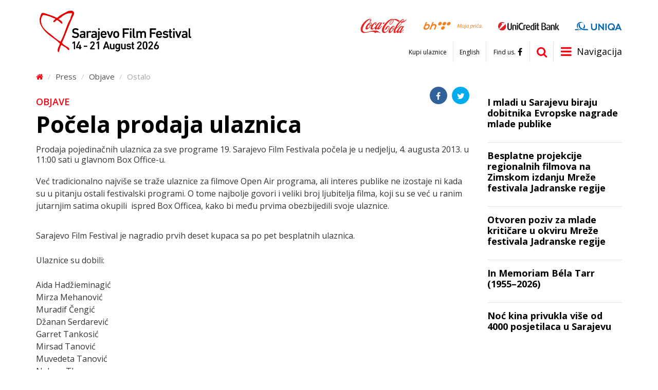

--- FILE ---
content_type: text/html; charset=utf-8
request_url: https://m.sff.ba/novost/9604/pocela-prodaja-ulaznica
body_size: 7971
content:
<!DOCTYPE html>
<!--[if lt IE 7]>      <html class="no-js lt-ie9 lt-ie8 lt-ie7"> <![endif]-->
<!--[if IE 7]>         <html class="no-js lt-ie9 lt-ie8"> <![endif]-->
<!--[if IE 8]>         <html class="no-js lt-ie9"> <![endif]-->
<!--[if gt IE 8]><!--> <html class="no-js" lang="bs-BA"> <!--<![endif]-->
	<head>
		<meta charset="utf-8">
		<title>Počela prodaja ulaznica | Sarajevo Film Festival</title>
									<meta property="og:title" content="Počela prodaja ulaznica" />
							<meta property="og:type" content="article" />
							<meta property="og:image" content="https://m.sff.ba/img/s/600x315/upload/images/fbshare.jpg" />
							<meta property="og:url" content="https://m.sff.ba/novost/9604/pocela-prodaja-ulaznica" />
							<meta property="og:description" content="Prodaja pojedinačnih ulaznica za sve programe 19. Sarajevo Film Festivala počela je u nedjelju, 4. augusta 2013. u 11:00 sati u glavnom Box Office-u." />
							<meta property="og:site_name" content="sff.ba" />
							<link rel="apple-touch-icon" sizes="57x57" href="/assets/public/favicon/apple-icon-57x57.png">
		<link rel="apple-touch-icon" sizes="60x60" href="/assets/public/favicon/apple-icon-60x60.png">
		<link rel="apple-touch-icon" sizes="72x72" href="/assets/public/favicon/apple-icon-72x72.png">
		<link rel="apple-touch-icon" sizes="76x76" href="/assets/public/favicon/apple-icon-76x76.png">
		<link rel="apple-touch-icon" sizes="114x114" href="/assets/public/favicon/apple-icon-114x114.png">
		<link rel="apple-touch-icon" sizes="120x120" href="/assets/public/favicon/apple-icon-120x120.png">
		<link rel="apple-touch-icon" sizes="144x144" href="/assets/public/favicon/apple-icon-144x144.png">
		<link rel="apple-touch-icon" sizes="152x152" href="/assets/public/favicon/apple-icon-152x152.png">
		<link rel="apple-touch-icon" sizes="180x180" href="/assets/public/favicon/apple-icon-180x180.png">
		<link rel="icon" type="image/png" sizes="192x192"  href="/assets/public/favicon/android-icon-192x192.png">
		<link rel="icon" type="image/png" sizes="32x32" href="/assets/public/favicon/favicon-32x32.png">
		<link rel="icon" type="image/png" sizes="96x96" href="/assets/public/favicon/favicon-96x96.png">
		<link rel="icon" type="image/png" sizes="16x16" href="/assets/public/favicon/favicon-16x16.png">
		<link rel="manifest" href="/assets/public/favicon/manifest.json">
		<meta name="msapplication-TileColor" content="#ffffff">
		<meta name="msapplication-TileImage" content="/assets/public/favicon/ms-icon-144x144.png">
		<meta name="theme-color" content="#ffffff">

		<meta name="robots" content="index, follow" />
		<meta name="viewport" content="width=device-width, initial-scale=1.0, maximum-scale=1.0, user-scalable=0">
		<link href='https://fonts.googleapis.com/css?family=Open+Sans:400,700,600&subset=latin,latin-ext' rel='stylesheet' type='text/css'>
		<link rel="stylesheet" href="/assets/public/bootstrap/css/bootstrap.css">	
		<link rel="stylesheet" href="/assets/public/css/style.css?v=1.42">
		<link rel="stylesheet" href="/assets/public/font-awesome/css/font-awesome.min.css">
		<script src="//ajax.googleapis.com/ajax/libs/jquery/2.2.2/jquery.min.js"></script>
	</head>
	<body>
		<header class="clearfix">
			<div class="container">	
				<a href="/" class="logo">
					<img src="/upload/images/web/logo.svg" class="desktop">
					<img src="/upload/images/web/logo_mobile.svg" class="mobile">
				</a>
				<div class="sponsors">
					<div class="table">
																			<div class="cell">
								<a href="http://www.coca-cola.ba/" target="blank_"><img src="/upload/images/sponzori/header/cc.svg" /></a>
							</div>
													<div class="cell">
								<a href="http://bhtelecom.ba/" target="blank_"><img src="/upload/images/sponzori/header/bhtelecom-l.svg" /></a>
							</div>
													<div class="cell">
								<a href="http://www.unicredit.ba/" target="blank_"><img src="/upload/images/sponzori/2025/unicredit25-1.svg" /></a>
							</div>
													<div class="cell">
								<a href="https://www.uniqa.ba/" target="blank_"><img src="/upload/images/sponzori/2025/uniqa-1.svg" /></a>
							</div>
											</div>
				</div>
				<a href="javascript:void(0)" class="nav-icon items"><i class="fa fa-bars"></i><span>Navigacija</span></a>
				<div class="items search">
					<form action="/pretraga" method="post">
						<input type="text" name="pretraga" placeholder="Termin za pretragu" id="pretraga">
						<button type="submit"><i class="fa fa-search"></i></button>
					</form>
					<a href="/pretraga" class="visible-xs"><i class="fa fa-search"></i></a>
					<script>
						$('.search form').submit(function(e) {
							if ($.trim($("#pretraga").val()) === "") {
								e.preventDefault();
							}
						});
					</script>
				</div>
				<div class="social-links items">
					<a href="https://www.facebook.com/sarajevofilmfestival" target="blank_"><span>Find us.</span><i class="fa fa-facebook"></i></a>
				</div>
				<div class="language-links items hidden-xs">
					<a href="/en">English</a>
				</div>
				<div class="top-links items visible-lg">
					<a href="https://tickets.sff.ba/films">Kupi ulaznice</a>				</div>		
			</div>
			<nav class="clearfix">
				<div class="container hidden-mobile">
					<div class="links flyout-menu">
													<a href="/stranica/o-festivalu" class="flyout-link" data-flyout-id="page-28">Festival</a>
													<a href="#" class="flyout-link" data-flyout-id="page-29">Program</a>
													<a href="https://accreditations.sff.ba/" class="flyout-link" data-flyout-id="page-49">Akreditacije</a>
													<a href="https://www.sponzori.sff.ba/" class="flyout-link" data-flyout-id="page-61">Sponzori</a>
													<a href="https://www.mrezafestivala.com/bhs/pocetna" class="flyout-link" data-flyout-id="page-3188">Mreža festivala</a>
													<a href="https://www.cinelinkindustrydays.com/" class="flyout-link" data-flyout-id="page-50">CineLink Industry Days</a>
													<a href="https://www.talentssarajevo.com/" class="flyout-link" data-flyout-id="page-2472">Talents Sarajevo</a>
													<a href="/stranica/info" class="flyout-link" data-flyout-id="page-31">Press</a>
													<a href="/stranica/volonteri" class="flyout-link" data-flyout-id="page-2162">Volonteri</a>
													<a href="/stranica/glavne-lokacije" class="flyout-link" data-flyout-id="page-33">Servisi</a>
													<a href="https://www.sff.ba/stranica/nagrade-26-sarajevo-film-festivala-arch" class="flyout-link" data-flyout-id="page-34">Arhiva</a>
													
					</div>
					<div class="flyout-panel">
																							<div class="flyout-item" data-flyout-id="page-28" style="display:none;">
																					<div class="cat">
												<a class="main" href="/stranica/31-sarajevo-film-festival">31. Sarajevo Film Festival</a>
																																							<a href="/stranica/nagrade-31-sarajevo-film-festivala">
															Nagrade 31. Sarajevo Film Festivala														</a>
																											<a href="/stranica/publikacije31">
															Publikacije														</a>
																											<a href="https://www.sff.ba/stranica/1-dan-festivala31">
															Foto galerija														</a>
														
													
											</div>								
																					<div class="cat">
												<a class="main" href="/stranica/30-sarajevo-film-festival">30. Sarajevo Film Festival</a>
																																							<a href="https://www.sff.ba/novost/12426/nagrade-30.-sarajevo-film-festivala">
															Nagrade 30. Sarajevo Film Festivala 														</a>
																											<a href="/stranica/publikacije_30">
															Publikacije														</a>
																											<a href="https://www.sff.ba/stranica/1-dan-festivala-30">
															Foto galerija														</a>
														
													
											</div>								
																					<div class="cat">
												<a class="main" href="/stranica/29-sarajevo-film-festival">29. Sarajevo Film Festival</a>
																																							<a href="https://www.sff.ba/novost/12127/nagrade-29.-sarajevo-film-festivala">
															Nagrade 29. Sarajevo Film Festivala														</a>
																											<a href="/stranica/publikacije-5">
															Publikacije														</a>
																											<a href="https://www.sff.ba/stranica/1-dan-festivala-5">
															Foto galerija														</a>
														
													
											</div>								
																					<div class="cat">
												<a class="main" href="/stranica/28-sarajevo-film-festival">28. Sarajevo Film Festival</a>
																																							<a href="https://www.sff.ba/novost/11866/nagrade-28.-sarajevo-film-festivala">
															Nagrade 28. Sarajevo Film Festivala														</a>
																											<a href="/stranica/publikacije-2">
															Publikacije														</a>
																											<a href="https://www.sff.ba/stranica/1-dan-festivala-3">
															Foto galerija														</a>
														
													
											</div>								
																					<div class="cat">
												<a class="main" href="/stranica/kontakt">Kontakt</a>
													
											</div>								
																					<div class="cat">
												<a class="main" href="/stranica/o-festivalu">O Festivalu</a>
																																							<a href="/stranica/nagrade-">
															Nagrade														</a>
														
													
											</div>								
																					<div class="cat">
												<a class="main" href="/stranica/igrani-film">Sekcije</a>
																																							<a href="/stranica/igrani-film">
															Takmičarski programi														</a>
																											<a href="/stranica/u-fokusu">
															U fokusu														</a>
																											<a href="/stranica/kinoscope">
															Kinoscope														</a>
																											<a href="/stranica/program-posveceno">
															Program Posvećeno														</a>
																											<a href="/stranica/open-air-ba">
															Open Air														</a>
																											<a href="/stranica/evropski-kratki">
															Evropski kratki														</a>
																											<a href="/stranica/summer-screen">
															Summer Screen														</a>
																											<a href="/stranica/djeiji-program">
															Dječiji program														</a>
																											<a href="/stranica/teenarena">
															TeenArena														</a>
																											<a href="/stranica/pretpremijere">
															Pretpremijere														</a>
																											<a href="/stranica/operacija-kino">
															Operacija Kino														</a>
																											<a href="/stranica/suocavanje-s-prosloscu">
															Suočavanje s prošlošću														</a>
																											<a href="/stranica/human-rights-day">
															Human Rights Day														</a>
																											<a href="/stranica/doha-film-institute">
															Sarajevo Film Festival Partner Presents														</a>
																											<a href="/stranica/bh-film">
															BH film														</a>
														
													
											</div>								
																					<div class="cat">
												<a class="main" href="/stranica/festival-tv">Festival TV</a>
													
											</div>								
																					<div class="cat">
												<a class="main" href="/stranica/impressum-stranica">Impressum</a>
													
											</div>								
																			</div>
																															<div class="flyout-item" data-flyout-id="page-29" style="display:none;">
																					<div class="cat">
												<a class="main" href="/stranica/box-office">Box Office</a>
													
											</div>								
																			</div>
																																																																																																					<div class="flyout-item" data-flyout-id="page-31" style="display:none;">
																					<div class="cat">
												<a class="main" href="/stranica/info">Dobrodošli!</a>
													
											</div>								
																					<div class="cat">
												<a class="main" href="/kategorija">Objave</a>
													
											</div>								
																			</div>
																															<div class="flyout-item" data-flyout-id="page-2162" style="display:none;">
																					<div class="cat">
												<a class="main" href="/stranica/prijava">Prijava</a>
													
											</div>								
																					<div class="cat">
												<a class="main" href="/stranica/rad-sa-publikom">Rad sa publikom</a>
													
											</div>								
																					<div class="cat">
												<a class="main" href="/stranica/rad-sa-gostima">Rad sa gostima</a>
													
											</div>								
																					<div class="cat">
												<a class="main" href="/stranica/izazovi">Izazovi</a>
													
											</div>								
																					<div class="cat">
												<a class="main" href="/stranica/fotografi">Fotografi</a>
													
											</div>								
																					<div class="cat">
												<a class="main" href="/stranica/kontakt-volonterskog-odjela">Kontakt volonterskog odjela</a>
													
											</div>								
																					<div class="cat">
												<a class="main" href="/stranica/galerija">Galerija</a>
																																							<a href="/stranica/galerija-rad-sa-publikom">
															Galerija: Rad sa publikom														</a>
																											<a href="/stranica/galerija-rad-sa-gostima">
															Galerija: Rad sa gostima														</a>
																											<a href="/stranica/galerija-izazovi">
															Galerija: Izazovi														</a>
																											<a href="/stranica/galerija-volonteri">
															Galerija: Volonteri														</a>
														
													
											</div>								
																			</div>
																															<div class="flyout-item" data-flyout-id="page-33" style="display:none;">
																					<div class="cat">
												<a class="main" href="https://www.sff.ba/stranica/glavne-lokacije">Hospitality</a>
																																							<a href="/stranica/glavne-lokacije">
															Glavne lokacije														</a>
																											<a href="/stranica/hoteli">
															Hoteli														</a>
																											<a href="/stranica/logisticka-pitanja">
															Logistička pitanja														</a>
														
													
											</div>								
																					<div class="cat">
												<a class="main" href="/stranica/festival-shop">Festival Shop</a>
													
											</div>								
																					<div class="cat">
												<a class="main" href="/stranica/rutmapa">Mapa</a>
													
											</div>								
																			</div>
																															<div class="flyout-item" data-flyout-id="page-34" style="display:none;">
																					<div class="cat">
												<a class="main" href="https://www.sff.ba/stranica/1-dan-festivala-5">29. Sarajevo Film Festival</a>
																																							<a href="https://www.sff.ba/novost/12127/nagrade-29.-sarajevo-film-festivala">
															Nagrade 29. Sarajevo FIlm Festivala														</a>
																											<a href="https://www.sff.ba/novost/11954/ziri-takmicarskog-programa-igrani-film-29.-sarajevo-film-festivala">
															Žiri 2023														</a>
																											<a href="https://www.sff.ba/stranica/publikacije-5">
															Publikacije														</a>
																											<a href="https://www.sff.ba/stranica/1-dan-festivala-5">
															Foto galerija														</a>
														
													
											</div>								
																					<div class="cat">
												<a class="main" href="https://www.sff.ba/stranica/1-dan-festivala-3">28. Sarajevo Film Festival</a>
																																							<a href="https://www.sff.ba/novost/11866/nagrade-28.-sarajevo-film-festivala">
															Nagrade 28. Sarajevo Film Festivala 														</a>
																											<a href="https://www.sff.ba/novost/11691/ziri-takmicarskog-programa-igrani-film-28.-sarajevo-film-festivala">
															Žiri 2022														</a>
																											<a href="https://www.sff.ba/stranica/publikacije-2">
															Publikacije														</a>
																											<a href="https://www.sff.ba/stranica/1-dan-festivala-3">
															Fotogalerija														</a>
														
													
											</div>								
																					<div class="cat">
												<a class="main" href="/stranica/27-sarajevo-film-festival-1">27. Sarajevo Film Festival</a>
																																							<a href="https://www.sff.ba/stranica/nagrade-27-sarajevo-film-festivala-arch">
															Nagrade 27. Sarajevo Film Festivala														</a>
																											<a href="https://www.sff.ba/stranica/ziri-takmicarskog-programa-igrani-film-2021">
															Žiri 2021														</a>
																											<a href="https://www.sff.ba/stranica/publikacije-2021">
															Publikacije														</a>
																											<a href="https://www.sff.ba/stranica/8-dan-festivala-2021">
															Foto galerija														</a>
														
													
											</div>								
																					<div class="cat">
												<a class="main" href="https://www.sff.ba/stranica/nagrade-26-sarajevo-film-festivala-arch">26. Sarajevo Film Festival</a>
																																							<a href="/stranica/nagrade-26-sarajevo-film-festivala-arch">
															Nagrade 26. Sarajevo Film Festivala														</a>
																											<a href="https://www.sff.ba/stranica/ziri-takmicarskog-programa-igrani-film-2020">
															Žiri 2020														</a>
																											<a href="/stranica/publikacije-2020">
															Publikacije														</a>
														
													
											</div>								
																					<div class="cat">
												<a class="main" href="https://www.sff.ba/stranica/nagrade-25-sarajevo-film-festivala-arch">25. Sarajevo Film Festival</a>
																																							<a href="/stranica/nagrade-25-sarajevo-film-festivala-arch">
															Nagrade 25. Sarajevo Film Festivala														</a>
																											<a href="https://www.sff.ba/stranica/ziri-takmicarskog-programa-igrani-film">
															Žiri 2019														</a>
																											<a href="/stranica/publikacije-2019">
															Publikacije														</a>
																											<a href="https://www.sff.ba/stranica/1-dan-festivala-2019">
															Foto galerija														</a>
														
													
											</div>								
																					<div class="cat">
												<a class="main" href="https://www.sff.ba/stranica/nagrade">24. Sarajevo Film Festival</a>
																																							<a href="/stranica/nagrade">
															Nagrade 2018														</a>
																											<a href="https://www.sff.ba/stranica/ziri-takmicarskog-programa-igrani-film-2018">
															Žiri 2018														</a>
																											<a href="/stranica/publikacije-2018">
															Publikacije														</a>
																											<a href="https://www.sff.ba/stranica/1-dan-festivala-2018">
															Foto galerija														</a>
														
													
											</div>								
																					<div class="cat">
												<a class="main" href="https://www.sff.ba/stranica/nagrade-2017-arh">23. Sarajevo Film Festival</a>
																																							<a href="/stranica/nagrade-2017-arh">
															Nagrade 2017														</a>
																											<a href="/stranica/ziri-takmicarskog-programa-igrani-film-2017">
															Žiri 2017														</a>
																											<a href="/stranica/publikacije-2017">
															Publikacije														</a>
																											<a href="http://www.sff.ba/stranica/8-dan-festivala-2017">
															Foto galerija														</a>
														
													
											</div>								
																					<div class="cat">
												<a class="main" href="/stranica/22-sarajevo-film-festival-magazin">22. Sarajevo Film Festival</a>
																																							<a href="/stranica/nagrade-22-sarajevo-film-festivala-arhiva">
															Nagrade 22. Sarajevo Film Festivala														</a>
																											<a href="http://www.sff.ba/stranica/bilten-22-sarajevo-film-festivala-9-2016">
															Publikacije														</a>
																											<a href="/stranica/ziri-igranog-filma">
															Žiri 2016														</a>
																											<a href="http://www.sff.ba/stranica/9-dan-festivala-2016">
															Foto galerija														</a>
														
													
											</div>								
																					<div class="cat">
												<a class="main" href="/stranica/nagrade-21-sarajevo-film-festivala-arhiva">21. Sarajevo Film Festival</a>
																																							<a href="/stranica/nagrade-21-sarajevo-film-festivala-arhiva">
															Nagrade 21. Sarajevo Film Festivala														</a>
																											<a href="/stranica/ziri-igrani-film">
															Žiri 2015														</a>
																											<a href="/stranica/cineuropa-ziri">
															Cineuropa žiri 														</a>
																											<a href="/stranica/cicae-ziri">
															CICAE žiri														</a>
																											<a href="/stranica/gosti2015">
															Gosti														</a>
																											<a href="/stranica/publikacije-2015">
															Publikacije														</a>
																											<a href="/stranica/9-dan-festivala-2015">
															Foto galerija														</a>
														
													
											</div>								
																					<div class="cat">
												<a class="main" href="/stranica/nagrade-20-sarajevo-film-festivala-arhiva">20. Sarajevo Film Festival</a>
																																							<a href="/stranica/nagrade-20-sarajevo-film-festivala-arhiva">
															Nagrade 20. Sarajevo Film Festivala														</a>
																											<a href="/stranica/igrani-film-ziri2014">
															Žiri 2014														</a>
																											<a href="/stranica/gosti-2014">
															Gosti														</a>
																											<a href="/stranica/1-dan-festivala-2014">
															Foto galerija														</a>
																											<a href="/stranica/zvijezde-takmicarskog-programa-2014">
															Zvijezde takmičarskog programa														</a>
																											<a href="/stranica/teme-festivala-2014">
															Teme festivala														</a>
																											<a href="/stranica/publikacije-2014">
															Publikacije														</a>
														
													
											</div>								
																					<div class="cat">
												<a class="main" href="/stranica/nagrade-19-sarajevo-film-festivala">19. Sarajevo Film Festival</a>
																																							<a href="/stranica/nagrade-19-sarajevo-film-festivala">
															Nagrade 19. Sarajevo Film Festivala														</a>
																											<a href="/stranica/igrani-film2013">
															Žiri 2013														</a>
																											<a href="/stranica/gosti">
															Gosti														</a>
																											<a href="/stranica/1-dan-festivala">
															Foto galerija														</a>
																											<a href="/stranica/zvijezde-takmicarskog-programa">
															Zvijezde Takmičarskog programa														</a>
																											<a href="/stranica/teme-festivala2">
															Teme festivala														</a>
																											<a href="/stranica/ako-ste-propustili">
															Ako ste propustili...														</a>
														
													
											</div>								
																					<div class="cat">
												<a class="main" href="/stranica/nagrade-18-sarajevo-film-festivala">18. Sarajevo Film Festival</a>
																																							<a href="/stranica/nagrade-18-sarajevo-film-festivala">
															Nagrade 18. Sarajevo Film Festivala														</a>
																											<a href="http://www.sff.ba/stranica/igrani-film-2012">
															Žiri 2012														</a>
														
													
											</div>								
																					<div class="cat">
												<a class="main" href="/stranica/nagrade-17-sarajevo-film-festivala">17. Sarajevo Film Festival</a>
																																							<a href="/stranica/nagrade-17-sarajevo-film-festivala">
															NAGRADE  17. SARAJEVO FILM FESTIVALA														</a>
																											<a href="http://www.sff.ba/stranica/igrani-film-2011">
															Žiri 2011														</a>
														
													
											</div>								
																					<div class="cat">
												<a class="main" href="/stranica/nagrade-16-sarajevo-film-festivala">16. Sarajevo Film Festival</a>
																																							<a href="/stranica/nagrade-16-sarajevo-film-festivala">
															NAGRADE 16. SARAJEVO FILM FESTIVALA														</a>
																											<a href="http://www.sff.ba/stranica/igrani-film-2010">
															Žiri 2010														</a>
														
													
											</div>								
																					<div class="cat">
												<a class="main" href="/stranica/nagrade-15-sarajevo-film-festivala">15. Sarajevo Film Festival</a>
																																							<a href="/stranica/nagrade-15-sarajevo-film-festivala">
															NAGRADE 15. SARAJEVO FILM FESTIVALA														</a>
																											<a href="http://www.sff.ba/stranica/igrani-film-2009">
															Žiri 2009														</a>
														
													
											</div>								
																					<div class="cat">
												<a class="main" href="/stranica/nagrade-14-sarajevo-film-festivala">14. Sarajevo Film Festival</a>
																																							<a href="/stranica/nagrade-14-sarajevo-film-festivala">
															NAGRADE  14. SARAJEVO FILM FESTIVALA														</a>
																											<a href="http://www.sff.ba/stranica/igrani-film-2008">
															Žiri 2008														</a>
														
													
											</div>								
																					<div class="cat">
												<a class="main" href="/stranica/nagrade-13-sarajevo-film-festivala">13. Sarajevo Film Festival</a>
																																							<a href="/stranica/nagrade-13-sarajevo-film-festivala">
															Nagrade  13. Sarajevo Film Festivala														</a>
																											<a href="/stranica/igrani-film-2007">
															Žiri 2007														</a>
														
													
											</div>								
																					<div class="cat">
												<a class="main" href="/stranica/docu-rough-cut-boutique-selection-2018">Docu Rough Cut Boutique Selection 2018</a>
													
											</div>								
																			</div>
																			</div>				
				</div>
				<div class="visible-mobile">
					<div class="links">
						<ul>
							<li>
								<a href="/en">English</a>
							</li>
															<li>
									<a href="/stranica/o-festivalu">Festival</a>
																			<ul>
																							<li>
													<a href="/stranica/31-sarajevo-film-festival">31. Sarajevo Film Festival</a>
																											<ul>
																															<li>
																	<a href="/stranica/nagrade-31-sarajevo-film-festivala">Nagrade 31. Sarajevo Film Festivala</a>	
																</li>
																															<li>
																	<a href="/stranica/publikacije31">Publikacije</a>	
																</li>
																															<li>
																	<a href="https://www.sff.ba/stranica/1-dan-festivala31">Foto galerija</a>	
																</li>
																													</ul>	
														
												</li>								
																							<li>
													<a href="/stranica/30-sarajevo-film-festival">30. Sarajevo Film Festival</a>
																											<ul>
																															<li>
																	<a href="https://www.sff.ba/novost/12426/nagrade-30.-sarajevo-film-festivala">Nagrade 30. Sarajevo Film Festivala </a>	
																</li>
																															<li>
																	<a href="/stranica/publikacije_30">Publikacije</a>	
																</li>
																															<li>
																	<a href="https://www.sff.ba/stranica/1-dan-festivala-30">Foto galerija</a>	
																</li>
																													</ul>	
														
												</li>								
																							<li>
													<a href="/stranica/29-sarajevo-film-festival">29. Sarajevo Film Festival</a>
																											<ul>
																															<li>
																	<a href="https://www.sff.ba/novost/12127/nagrade-29.-sarajevo-film-festivala">Nagrade 29. Sarajevo Film Festivala</a>	
																</li>
																															<li>
																	<a href="/stranica/publikacije-5">Publikacije</a>	
																</li>
																															<li>
																	<a href="https://www.sff.ba/stranica/1-dan-festivala-5">Foto galerija</a>	
																</li>
																													</ul>	
														
												</li>								
																							<li>
													<a href="/stranica/28-sarajevo-film-festival">28. Sarajevo Film Festival</a>
																											<ul>
																															<li>
																	<a href="https://www.sff.ba/novost/11866/nagrade-28.-sarajevo-film-festivala">Nagrade 28. Sarajevo Film Festivala</a>	
																</li>
																															<li>
																	<a href="/stranica/publikacije-2">Publikacije</a>	
																</li>
																															<li>
																	<a href="https://www.sff.ba/stranica/1-dan-festivala-3">Foto galerija</a>	
																</li>
																													</ul>	
														
												</li>								
																							<li>
													<a href="/stranica/kontakt">Kontakt</a>
														
												</li>								
																							<li>
													<a href="/stranica/o-festivalu">O Festivalu</a>
																											<ul>
																															<li>
																	<a href="/stranica/nagrade-">Nagrade</a>	
																</li>
																													</ul>	
														
												</li>								
																							<li>
													<a href="/stranica/igrani-film">Sekcije</a>
																											<ul>
																															<li>
																	<a href="/stranica/igrani-film">Takmičarski programi</a>	
																</li>
																															<li>
																	<a href="/stranica/u-fokusu">U fokusu</a>	
																</li>
																															<li>
																	<a href="/stranica/kinoscope">Kinoscope</a>	
																</li>
																															<li>
																	<a href="/stranica/program-posveceno">Program Posvećeno</a>	
																</li>
																															<li>
																	<a href="/stranica/open-air-ba">Open Air</a>	
																</li>
																															<li>
																	<a href="/stranica/evropski-kratki">Evropski kratki</a>	
																</li>
																															<li>
																	<a href="/stranica/summer-screen">Summer Screen</a>	
																</li>
																															<li>
																	<a href="/stranica/djeiji-program">Dječiji program</a>	
																</li>
																															<li>
																	<a href="/stranica/teenarena">TeenArena</a>	
																</li>
																															<li>
																	<a href="/stranica/pretpremijere">Pretpremijere</a>	
																</li>
																															<li>
																	<a href="/stranica/operacija-kino">Operacija Kino</a>	
																</li>
																															<li>
																	<a href="/stranica/suocavanje-s-prosloscu">Suočavanje s prošlošću</a>	
																</li>
																															<li>
																	<a href="/stranica/human-rights-day">Human Rights Day</a>	
																</li>
																															<li>
																	<a href="/stranica/doha-film-institute">Sarajevo Film Festival Partner Presents</a>	
																</li>
																															<li>
																	<a href="/stranica/bh-film">BH film</a>	
																</li>
																													</ul>	
														
												</li>								
																							<li>
													<a href="/stranica/festival-tv">Festival TV</a>
														
												</li>								
																							<li>
													<a href="/stranica/impressum-stranica">Impressum</a>
														
												</li>								
																					</ul>
																	</li>
															<li>
									<a href="#">Program</a>
																			<ul>
																							<li>
													<a href="/stranica/box-office">Box Office</a>
														
												</li>								
																					</ul>
																	</li>
															<li>
									<a href="https://accreditations.sff.ba/">Akreditacije</a>
																	</li>
															<li>
									<a href="https://www.sponzori.sff.ba/">Sponzori</a>
																	</li>
															<li>
									<a href="https://www.mrezafestivala.com/bhs/pocetna">Mreža festivala</a>
																	</li>
															<li>
									<a href="https://www.cinelinkindustrydays.com/">CineLink Industry Days</a>
																	</li>
															<li>
									<a href="https://www.talentssarajevo.com/">Talents Sarajevo</a>
																	</li>
															<li>
									<a href="/stranica/info">Press</a>
																			<ul>
																							<li>
													<a href="/stranica/info">Dobrodošli!</a>
														
												</li>								
																							<li>
													<a href="/kategorija">Objave</a>
														
												</li>								
																					</ul>
																	</li>
															<li>
									<a href="/stranica/volonteri">Volonteri</a>
																			<ul>
																							<li>
													<a href="/stranica/prijava">Prijava</a>
														
												</li>								
																							<li>
													<a href="/stranica/rad-sa-publikom">Rad sa publikom</a>
														
												</li>								
																							<li>
													<a href="/stranica/rad-sa-gostima">Rad sa gostima</a>
														
												</li>								
																							<li>
													<a href="/stranica/izazovi">Izazovi</a>
														
												</li>								
																							<li>
													<a href="/stranica/fotografi">Fotografi</a>
														
												</li>								
																							<li>
													<a href="/stranica/kontakt-volonterskog-odjela">Kontakt volonterskog odjela</a>
														
												</li>								
																							<li>
													<a href="/stranica/galerija">Galerija</a>
																											<ul>
																															<li>
																	<a href="/stranica/galerija-rad-sa-publikom">Galerija: Rad sa publikom</a>	
																</li>
																															<li>
																	<a href="/stranica/galerija-rad-sa-gostima">Galerija: Rad sa gostima</a>	
																</li>
																															<li>
																	<a href="/stranica/galerija-izazovi">Galerija: Izazovi</a>	
																</li>
																															<li>
																	<a href="/stranica/galerija-volonteri">Galerija: Volonteri</a>	
																</li>
																													</ul>	
														
												</li>								
																					</ul>
																	</li>
															<li>
									<a href="/stranica/glavne-lokacije">Servisi</a>
																			<ul>
																							<li>
													<a href="https://www.sff.ba/stranica/glavne-lokacije">Hospitality</a>
																											<ul>
																															<li>
																	<a href="/stranica/glavne-lokacije">Glavne lokacije</a>	
																</li>
																															<li>
																	<a href="/stranica/hoteli">Hoteli</a>	
																</li>
																															<li>
																	<a href="/stranica/logisticka-pitanja">Logistička pitanja</a>	
																</li>
																													</ul>	
														
												</li>								
																							<li>
													<a href="/stranica/festival-shop">Festival Shop</a>
														
												</li>								
																							<li>
													<a href="/stranica/rutmapa">Mapa</a>
														
												</li>								
																					</ul>
																	</li>
															<li>
									<a href="https://www.sff.ba/stranica/nagrade-26-sarajevo-film-festivala-arch">Arhiva</a>
																			<ul>
																							<li>
													<a href="https://www.sff.ba/stranica/1-dan-festivala-5">29. Sarajevo Film Festival</a>
																											<ul>
																															<li>
																	<a href="https://www.sff.ba/novost/12127/nagrade-29.-sarajevo-film-festivala">Nagrade 29. Sarajevo FIlm Festivala</a>	
																</li>
																															<li>
																	<a href="https://www.sff.ba/novost/11954/ziri-takmicarskog-programa-igrani-film-29.-sarajevo-film-festivala">Žiri 2023</a>	
																</li>
																															<li>
																	<a href="https://www.sff.ba/stranica/publikacije-5">Publikacije</a>	
																</li>
																															<li>
																	<a href="https://www.sff.ba/stranica/1-dan-festivala-5">Foto galerija</a>	
																</li>
																													</ul>	
														
												</li>								
																							<li>
													<a href="https://www.sff.ba/stranica/1-dan-festivala-3">28. Sarajevo Film Festival</a>
																											<ul>
																															<li>
																	<a href="https://www.sff.ba/novost/11866/nagrade-28.-sarajevo-film-festivala">Nagrade 28. Sarajevo Film Festivala </a>	
																</li>
																															<li>
																	<a href="https://www.sff.ba/novost/11691/ziri-takmicarskog-programa-igrani-film-28.-sarajevo-film-festivala">Žiri 2022</a>	
																</li>
																															<li>
																	<a href="https://www.sff.ba/stranica/publikacije-2">Publikacije</a>	
																</li>
																															<li>
																	<a href="https://www.sff.ba/stranica/1-dan-festivala-3">Fotogalerija</a>	
																</li>
																													</ul>	
														
												</li>								
																							<li>
													<a href="/stranica/27-sarajevo-film-festival-1">27. Sarajevo Film Festival</a>
																											<ul>
																															<li>
																	<a href="https://www.sff.ba/stranica/nagrade-27-sarajevo-film-festivala-arch">Nagrade 27. Sarajevo Film Festivala</a>	
																</li>
																															<li>
																	<a href="https://www.sff.ba/stranica/ziri-takmicarskog-programa-igrani-film-2021">Žiri 2021</a>	
																</li>
																															<li>
																	<a href="https://www.sff.ba/stranica/publikacije-2021">Publikacije</a>	
																</li>
																															<li>
																	<a href="https://www.sff.ba/stranica/8-dan-festivala-2021">Foto galerija</a>	
																</li>
																													</ul>	
														
												</li>								
																							<li>
													<a href="https://www.sff.ba/stranica/nagrade-26-sarajevo-film-festivala-arch">26. Sarajevo Film Festival</a>
																											<ul>
																															<li>
																	<a href="/stranica/nagrade-26-sarajevo-film-festivala-arch">Nagrade 26. Sarajevo Film Festivala</a>	
																</li>
																															<li>
																	<a href="https://www.sff.ba/stranica/ziri-takmicarskog-programa-igrani-film-2020">Žiri 2020</a>	
																</li>
																															<li>
																	<a href="/stranica/publikacije-2020">Publikacije</a>	
																</li>
																													</ul>	
														
												</li>								
																							<li>
													<a href="https://www.sff.ba/stranica/nagrade-25-sarajevo-film-festivala-arch">25. Sarajevo Film Festival</a>
																											<ul>
																															<li>
																	<a href="/stranica/nagrade-25-sarajevo-film-festivala-arch">Nagrade 25. Sarajevo Film Festivala</a>	
																</li>
																															<li>
																	<a href="https://www.sff.ba/stranica/ziri-takmicarskog-programa-igrani-film">Žiri 2019</a>	
																</li>
																															<li>
																	<a href="/stranica/publikacije-2019">Publikacije</a>	
																</li>
																															<li>
																	<a href="https://www.sff.ba/stranica/1-dan-festivala-2019">Foto galerija</a>	
																</li>
																													</ul>	
														
												</li>								
																							<li>
													<a href="https://www.sff.ba/stranica/nagrade">24. Sarajevo Film Festival</a>
																											<ul>
																															<li>
																	<a href="/stranica/nagrade">Nagrade 2018</a>	
																</li>
																															<li>
																	<a href="https://www.sff.ba/stranica/ziri-takmicarskog-programa-igrani-film-2018">Žiri 2018</a>	
																</li>
																															<li>
																	<a href="/stranica/publikacije-2018">Publikacije</a>	
																</li>
																															<li>
																	<a href="https://www.sff.ba/stranica/1-dan-festivala-2018">Foto galerija</a>	
																</li>
																													</ul>	
														
												</li>								
																							<li>
													<a href="https://www.sff.ba/stranica/nagrade-2017-arh">23. Sarajevo Film Festival</a>
																											<ul>
																															<li>
																	<a href="/stranica/nagrade-2017-arh">Nagrade 2017</a>	
																</li>
																															<li>
																	<a href="/stranica/ziri-takmicarskog-programa-igrani-film-2017">Žiri 2017</a>	
																</li>
																															<li>
																	<a href="/stranica/publikacije-2017">Publikacije</a>	
																</li>
																															<li>
																	<a href="http://www.sff.ba/stranica/8-dan-festivala-2017">Foto galerija</a>	
																</li>
																													</ul>	
														
												</li>								
																							<li>
													<a href="/stranica/22-sarajevo-film-festival-magazin">22. Sarajevo Film Festival</a>
																											<ul>
																															<li>
																	<a href="/stranica/nagrade-22-sarajevo-film-festivala-arhiva">Nagrade 22. Sarajevo Film Festivala</a>	
																</li>
																															<li>
																	<a href="http://www.sff.ba/stranica/bilten-22-sarajevo-film-festivala-9-2016">Publikacije</a>	
																</li>
																															<li>
																	<a href="/stranica/ziri-igranog-filma">Žiri 2016</a>	
																</li>
																															<li>
																	<a href="http://www.sff.ba/stranica/9-dan-festivala-2016">Foto galerija</a>	
																</li>
																													</ul>	
														
												</li>								
																							<li>
													<a href="/stranica/nagrade-21-sarajevo-film-festivala-arhiva">21. Sarajevo Film Festival</a>
																											<ul>
																															<li>
																	<a href="/stranica/nagrade-21-sarajevo-film-festivala-arhiva">Nagrade 21. Sarajevo Film Festivala</a>	
																</li>
																															<li>
																	<a href="/stranica/ziri-igrani-film">Žiri 2015</a>	
																</li>
																															<li>
																	<a href="/stranica/cineuropa-ziri">Cineuropa žiri </a>	
																</li>
																															<li>
																	<a href="/stranica/cicae-ziri">CICAE žiri</a>	
																</li>
																															<li>
																	<a href="/stranica/gosti2015">Gosti</a>	
																</li>
																															<li>
																	<a href="/stranica/publikacije-2015">Publikacije</a>	
																</li>
																															<li>
																	<a href="/stranica/9-dan-festivala-2015">Foto galerija</a>	
																</li>
																													</ul>	
														
												</li>								
																							<li>
													<a href="/stranica/nagrade-20-sarajevo-film-festivala-arhiva">20. Sarajevo Film Festival</a>
																											<ul>
																															<li>
																	<a href="/stranica/nagrade-20-sarajevo-film-festivala-arhiva">Nagrade 20. Sarajevo Film Festivala</a>	
																</li>
																															<li>
																	<a href="/stranica/igrani-film-ziri2014">Žiri 2014</a>	
																</li>
																															<li>
																	<a href="/stranica/gosti-2014">Gosti</a>	
																</li>
																															<li>
																	<a href="/stranica/1-dan-festivala-2014">Foto galerija</a>	
																</li>
																															<li>
																	<a href="/stranica/zvijezde-takmicarskog-programa-2014">Zvijezde takmičarskog programa</a>	
																</li>
																															<li>
																	<a href="/stranica/teme-festivala-2014">Teme festivala</a>	
																</li>
																															<li>
																	<a href="/stranica/publikacije-2014">Publikacije</a>	
																</li>
																													</ul>	
														
												</li>								
																							<li>
													<a href="/stranica/nagrade-19-sarajevo-film-festivala">19. Sarajevo Film Festival</a>
																											<ul>
																															<li>
																	<a href="/stranica/nagrade-19-sarajevo-film-festivala">Nagrade 19. Sarajevo Film Festivala</a>	
																</li>
																															<li>
																	<a href="/stranica/igrani-film2013">Žiri 2013</a>	
																</li>
																															<li>
																	<a href="/stranica/gosti">Gosti</a>	
																</li>
																															<li>
																	<a href="/stranica/1-dan-festivala">Foto galerija</a>	
																</li>
																															<li>
																	<a href="/stranica/zvijezde-takmicarskog-programa">Zvijezde Takmičarskog programa</a>	
																</li>
																															<li>
																	<a href="/stranica/teme-festivala2">Teme festivala</a>	
																</li>
																															<li>
																	<a href="/stranica/ako-ste-propustili">Ako ste propustili...</a>	
																</li>
																													</ul>	
														
												</li>								
																							<li>
													<a href="/stranica/nagrade-18-sarajevo-film-festivala">18. Sarajevo Film Festival</a>
																											<ul>
																															<li>
																	<a href="/stranica/nagrade-18-sarajevo-film-festivala">Nagrade 18. Sarajevo Film Festivala</a>	
																</li>
																															<li>
																	<a href="http://www.sff.ba/stranica/igrani-film-2012">Žiri 2012</a>	
																</li>
																													</ul>	
														
												</li>								
																							<li>
													<a href="/stranica/nagrade-17-sarajevo-film-festivala">17. Sarajevo Film Festival</a>
																											<ul>
																															<li>
																	<a href="/stranica/nagrade-17-sarajevo-film-festivala">NAGRADE  17. SARAJEVO FILM FESTIVALA</a>	
																</li>
																															<li>
																	<a href="http://www.sff.ba/stranica/igrani-film-2011">Žiri 2011</a>	
																</li>
																													</ul>	
														
												</li>								
																							<li>
													<a href="/stranica/nagrade-16-sarajevo-film-festivala">16. Sarajevo Film Festival</a>
																											<ul>
																															<li>
																	<a href="/stranica/nagrade-16-sarajevo-film-festivala">NAGRADE 16. SARAJEVO FILM FESTIVALA</a>	
																</li>
																															<li>
																	<a href="http://www.sff.ba/stranica/igrani-film-2010">Žiri 2010</a>	
																</li>
																													</ul>	
														
												</li>								
																							<li>
													<a href="/stranica/nagrade-15-sarajevo-film-festivala">15. Sarajevo Film Festival</a>
																											<ul>
																															<li>
																	<a href="/stranica/nagrade-15-sarajevo-film-festivala">NAGRADE 15. SARAJEVO FILM FESTIVALA</a>	
																</li>
																															<li>
																	<a href="http://www.sff.ba/stranica/igrani-film-2009">Žiri 2009</a>	
																</li>
																													</ul>	
														
												</li>								
																							<li>
													<a href="/stranica/nagrade-14-sarajevo-film-festivala">14. Sarajevo Film Festival</a>
																											<ul>
																															<li>
																	<a href="/stranica/nagrade-14-sarajevo-film-festivala">NAGRADE  14. SARAJEVO FILM FESTIVALA</a>	
																</li>
																															<li>
																	<a href="http://www.sff.ba/stranica/igrani-film-2008">Žiri 2008</a>	
																</li>
																													</ul>	
														
												</li>								
																							<li>
													<a href="/stranica/nagrade-13-sarajevo-film-festivala">13. Sarajevo Film Festival</a>
																											<ul>
																															<li>
																	<a href="/stranica/nagrade-13-sarajevo-film-festivala">Nagrade  13. Sarajevo Film Festivala</a>	
																</li>
																															<li>
																	<a href="/stranica/igrani-film-2007">Žiri 2007</a>	
																</li>
																													</ul>	
														
												</li>								
																							<li>
													<a href="/stranica/docu-rough-cut-boutique-selection-2018">Docu Rough Cut Boutique Selection 2018</a>
														
												</li>								
																					</ul>
																	</li>
													</ul>
					</div>
				</div>
			</nav>		
		</header>
		<div class="content container">
			<ol class="breadcrumb">
			<li class="home"><a href="/"><i class="fa fa-home"></i></a></li>
		<li><a href="/stranica/info">Press</a></li>
		<li><a href="/kategorija">Objave</a></li>
		<li class="active"><a href="/kategorija/100">Ostalo</a></li>
	</ol>
<div class="row">
	<div class="col-md-9">
		<article class="news">
			<div class="social">
				<a href="https://www.facebook.com/sharer/sharer.php?u=http://www.sff.ba/novost/9604/pocela-prodaja-ulaznica" class="facebook"><i class="fa fa-facebook"></i></a>
				<a href="https://twitter.com/home?status=Počela&nbsp;prodaja&nbsp;ulaznica&nbsp;http://www.sff.ba/novost/9604/pocela-prodaja-ulaznica" class="twitter"><i class="fa fa-twitter"></i></a>
			</div>
			<h2>Objave</h2>
			<h1>Počela prodaja ulaznica</h1>
							<h3>Prodaja pojedinačnih ulaznica za sve programe 19. Sarajevo Film Festivala počela je u nedjelju, 4. augusta 2013. u 11:00 sati u glavnom Box Office-u.</h3>
									<p>Već tradicionalno najviše se traže ulaznice za filmove Open Air programa, ali interes publike ne izostaje ni kada su u pitanju ostali festivalski programi. O tome najbolje govori i veliki broj ljubitelja filma, koji su se već u ranim jutarnjim satima okupili&nbsp; ispred Box Officea, kako bi među prvima obezbijedili svoje ulaznice. </p>
<p><br />
Sarajevo Film Festival je nagradio prvih deset kupaca sa po pet besplatnih ulaznica. <br />
<br />Ulaznice su dobili: <br />
<br />Aida Hadžieminagić <br />
Mirza Mehanović <br />
Muradif Čengić <br />
Džanan Serdarević <br />
Garret Tankosić <br />
Mirsad Tanović <br />
Muvedeta Tanović <br />
Nelson Therese <br />
Dženita Kašmo <br />
Emina Pleh<br />
<br />Glavni Box Office će do početka 19. Sarajevo Film Festivala biti otvoren od od 11:00 do 20:00 sati, a tokom festivalskih dana od 9:00 do 22:30. <br />
<br />Za više informacija o cijenama ulaznica i svim prodajnim mjestima kliknite <a href="/stranica/ulaznice" title="">ovdje</a>. </p>		</article>
	</div>
	<div class="col-md-3 article list">
					<a href="/novost/12797/i-mladi-u-sarajevu-biraju-dobitnika-evropske-nagrade-mlade-publike" class="item">
				<div class="subtitle"></div>
				<div class="title">I mladi u Sarajevu biraju dobitnika Evropske nagrade mlade publike</div>
			</a>
					<a href="/novost/12796/besplatne-projekcije-regionalnih-filmova-na-zimskom-izdanju-mreze-festivala-jadranske-regije" class="item">
				<div class="subtitle"></div>
				<div class="title">Besplatne projekcije regionalnih filmova na Zimskom izdanju Mreže festivala Jadranske regije</div>
			</a>
					<a href="/novost/12795/otvoren-poziv-za-mlade-kriticare-u-okviru-mreze-festivala-jadranske-regije" class="item">
				<div class="subtitle"></div>
				<div class="title">Otvoren poziv za mlade kritičare u okviru Mreže festivala Jadranske regije</div>
			</a>
					<a href="/novost/12794/in-memoriam-bela-tarr-19552026" class="item">
				<div class="subtitle"></div>
				<div class="title">In Memoriam Béla Tarr (1955–2026)</div>
			</a>
					<a href="/novost/12792/noc-kina-privukla-vise-od-4000-posjetilaca-u-sarajevu" class="item">
				<div class="subtitle"></div>
				<div class="title">Noć kina privukla više od 4000 posjetilaca u Sarajevu</div>
			</a>
			</div>
</div>
		</div>
		<footer>
			<div class="sponsors">
				<div class="container">
																		<div class="group clearfix ">
								<p class="title">Glavni sponzori</p>
								<div class="table">
																	<div class="cell">
										<a href="http://www.coca-cola.ba" target="blank_"><img src="/upload/images/sponzori/LOGOI2015/cocacola2017.svg" /></a>
									</div>
																	<div class="cell">
										<a href="http://bhtelecom.ba" target="blank_"><img src="/upload/images/sponzori/2022/bhtelecom-footer2.svg" /></a>
									</div>
																	<div class="cell">
										<a href="https://www.unicredit.ba/ba/stanovnistvo.html" target="blank_"><img src="/upload/images/sponzori/LOGOI2015/home/unicredit-white1.svg" /></a>
									</div>
																	<div class="cell">
										<a href="https://www.uniqa.ba" target="blank_"><img src="/upload/images/sponzori/2023/uniqa-1.svg" /></a>
									</div>
																</div>
							</div>
																								<div class="group clearfix ">
								<p class="title">Ekskluzivni sponzori</p>
								<div class="table">
																	<div class="cell">
										<a href="http://www.atlantic.hr/hr/" target="blank_"><img src="/upload/images/sponzori/LOGOI2015/home/atlantic.svg" /></a>
									</div>
																	<div class="cell">
										<a href="http://mastercard.com" target="blank_"><img src="/upload/images/sponzori/2025/mastercard25.svg" /></a>
									</div>
																	<div class="cell">
										<a href="#" target="blank_"><img src="/upload/images/sponzori/2023/bingo.svg" /></a>
									</div>
																</div>
							</div>
																								<div class="group clearfix ">
								<p class="title">Realizovan uz podršku</p>
								<div class="table">
																	<div class="cell">
										<a href="http://ec.europa.eu/culture/index_en.htm" target="blank_"><img src="/upload/images/sponzori/2025/media2025.svg" /></a>
									</div>
																</div>
							</div>
																								<div class="group clearfix ">
								<p class="title">Festivalski partneri</p>
								<div class="table">
																	<div class="cell">
										<a href="http://www.dohafilminstitute.com/" target="blank_"><img src="/upload/images/sponzori/2025/doha-25.svg" /></a>
									</div>
																	<div class="cell">
										<a href="http://www.trt.net.tr/bosanski/" target="blank_"><img src="/upload/images/sponzori/2022/trt-22.svg" /></a>
									</div>
																	<div class="cell">
										<a href="https://cineplexx.ba" target="blank_"><img src="/upload/images/sponzori/2024/cineplexx2.svg" /></a>
									</div>
																</div>
							</div>
																								<div class="group clearfix ">
								<p class="title">Pokrovitelji</p>
								<div class="table">
																	<div class="cell">
										<a href="https://www.fmks.gov.ba" target="blank_"><img src="/upload/images/sponzori/2022/fbih1.svg" /></a>
									</div>
																	<div class="cell">
										<a href="https://fondacijakinematografija.ba" target="blank_"><img src="/upload/images/sponzori/2022/fond.svg" /></a>
									</div>
																	<div class="cell">
										<a href="https://www.fmoit.gov.ba/" target="blank_"><img src="/upload/images/sponzori/2024/minioko3.svg" /></a>
									</div>
																	<div class="cell">
										<a href="https://vlada.ks.gov.ba" target="blank_"><img src="/upload/images/sponzori/2022/ks.svg" /></a>
									</div>
																	<div class="cell">
										<a href="https://www.sarajevo.ba" target="blank_"><img src="/upload/images/sponzori/2022/gradsa2.svg" /></a>
									</div>
																	<div class="cell">
										<a href="https://www.visitsarajevo.ba" target="blank_"><img src="/upload/images/sponzori/2022/visitsa.svg" /></a>
									</div>
																</div>
							</div>
															</div>
			</div>
			<div class="container">
				<div class="row">
					<div class="col-md-6 hidden-xs">
						<div class="links">	
															<div class="cat">
									<a href="/stranica/o-festivalu" class="main">Festival</a>
																														<a href="/stranica/31-sarajevo-film-festival">31. Sarajevo Film Festival</a>							
																					<a href="/stranica/30-sarajevo-film-festival">30. Sarajevo Film Festival</a>							
																					<a href="/stranica/29-sarajevo-film-festival">29. Sarajevo Film Festival</a>							
																					<a href="/stranica/28-sarajevo-film-festival">28. Sarajevo Film Festival</a>							
																					<a href="/stranica/kontakt">Kontakt</a>							
																					<a href="/stranica/o-festivalu">O Festivalu</a>							
																					<a href="/stranica/igrani-film">Sekcije</a>							
																					<a href="/stranica/festival-tv">Festival TV</a>							
																					<a href="/stranica/impressum-stranica">Impressum</a>							
																											</div>						
															<div class="cat">
									<a href="#" class="main">Program</a>
																														<a href="/stranica/box-office">Box Office</a>							
																											</div>						
															<div class="cat">
									<a href="https://accreditations.sff.ba/" class="main">Akreditacije</a>
																	</div>						
															<div class="cat">
									<a href="https://www.sponzori.sff.ba/" class="main">Sponzori</a>
																	</div>						
															<div class="cat">
									<a href="https://www.mrezafestivala.com/bhs/pocetna" class="main">Mreža festivala</a>
																	</div>						
															<div class="cat">
									<a href="https://www.cinelinkindustrydays.com/" class="main">CineLink Industry Days</a>
																	</div>						
															<div class="cat">
									<a href="https://www.talentssarajevo.com/" class="main">Talents Sarajevo</a>
																	</div>						
															<div class="cat">
									<a href="/stranica/info" class="main">Press</a>
																														<a href="/stranica/info">Dobrodošli!</a>							
																					<a href="/kategorija">Objave</a>							
																											</div>						
															<div class="cat">
									<a href="/stranica/volonteri" class="main">Volonteri</a>
																														<a href="/stranica/prijava">Prijava</a>							
																					<a href="/stranica/rad-sa-publikom">Rad sa publikom</a>							
																					<a href="/stranica/rad-sa-gostima">Rad sa gostima</a>							
																					<a href="/stranica/izazovi">Izazovi</a>							
																					<a href="/stranica/fotografi">Fotografi</a>							
																					<a href="/stranica/kontakt-volonterskog-odjela">Kontakt volonterskog odjela</a>							
																					<a href="/stranica/galerija">Galerija</a>							
																											</div>						
															<div class="cat">
									<a href="/stranica/glavne-lokacije" class="main">Servisi</a>
																														<a href="https://www.sff.ba/stranica/glavne-lokacije">Hospitality</a>							
																					<a href="/stranica/festival-shop">Festival Shop</a>							
																					<a href="/stranica/rutmapa">Mapa</a>							
																											</div>						
															<div class="cat">
									<a href="https://www.sff.ba/stranica/nagrade-26-sarajevo-film-festivala-arch" class="main">Arhiva</a>
																	</div>						
													</div>		
					</div>
					<div class="col-md-6 news hidden-sm hidden-xs">
						<div class="title">Aktuelnosti</div>
													<a href="/novost/12797/i-mladi-u-sarajevu-biraju-dobitnika-evropske-nagrade-mlade-publike">
								I mladi u Sarajevu biraju dobitnika Evropske nagrade mlade publike							</a>
													<a href="/novost/12796/besplatne-projekcije-regionalnih-filmova-na-zimskom-izdanju-mreze-festivala-jadranske-regije">
								Besplatne projekcije regionalnih filmova na Zimskom izdanju Mreže festivala Jadranske regije							</a>
													<a href="/novost/12795/otvoren-poziv-za-mlade-kriticare-u-okviru-mreze-festivala-jadranske-regije">
								Otvoren poziv za mlade kritičare u okviru Mreže festivala Jadranske regije							</a>
													<a href="/novost/12794/in-memoriam-bela-tarr-19552026">
								In Memoriam Béla Tarr (1955–2026)							</a>
													<a href="/novost/12792/noc-kina-privukla-vise-od-4000-posjetilaca-u-sarajevu">
								Noć kina privukla više od 4000 posjetilaca u Sarajevu							</a>
													<a href="/novost/12791/objavljujemo-program-za-noc-kina-16.-decembra">
								Objavljujemo program za Noć kina 16. decembra							</a>
											</div>
				</div>
				<div class="social clearfix">
					<a href="https://www.facebook.com/sarajevofilmfestival" target="_blank"><i class="fa fa-facebook"></i></a>
					<a href="https://www.youtube.com/channel/UCkvqgo7AfpOQHIRjFSpvInA" target="_blank"><i class="fa fa-youtube-play"></i></a>
					<a href="https://www.instagram.com/sarajevofilmfestival/"><i class="fa fa-instagram"></i></a>
				</div>
				<div class="copyright">
					<p>Copyright (c) 1995-2026 Obala Art Centar. Sva prava zadržana.<br>
					Designed by <a href="http://www.boom.ba">Boom produkcija d.o.o. Sarajevo</a> Web development <a href="http://www.promotim.ba" target="_blank">Promotim d.o.o. Sarajevo</a></p>
												<a href="/stranica/pravila-upotrebe-web-stranice">Pravila upotrebe web stranice</a>	
						 | 							<a href="/stranica/pravila-za-prijavljivanje-filmova">Pravila za prijavljivanje filmova</a>	
						 | 							<a href="/stranica/pravila-za-prijavljivanje-tv-serija">Pravila za prijavljivanje TV serija</a>	
															</div>
			</div>
		</footer>
		<script src="/assets/public/bootstrap/js/bootstrap.min.js"></script>
		<script src="/assets/public/js/jquery.menu-aim.js"></script>	
		<script src="/assets/public/js/script.js" ></script>
		<script>
			(function(i,s,o,g,r,a,m){i['GoogleAnalyticsObject']=r;i[r]=i[r]||function(){
			(i[r].q=i[r].q||[]).push(arguments)},i[r].l=1*new Date();a=s.createElement(o),
			m=s.getElementsByTagName(o)[0];a.async=1;a.src=g;m.parentNode.insertBefore(a,m)
			})(window,document,'script','https://www.google-analytics.com/analytics.js','ga');

			ga('create', 'UA-115359-72', 'auto');
			ga('send', 'pageview');
		</script>		
	</body>
</html>

--- FILE ---
content_type: image/svg+xml
request_url: https://m.sff.ba/upload/images/sponzori/2025/uniqa-1.svg
body_size: 1119
content:
<?xml version="1.0" encoding="utf-8"?>
<!-- Generator: Adobe Illustrator 28.2.0, SVG Export Plug-In . SVG Version: 6.00 Build 0)  -->
<svg xmlns="http://www.w3.org/2000/svg" 
     xmlns:xlink="http://www.w3.org/1999/xlink"  
     width="91.4px" 
     height="16.4px" 
     viewBox="0 0 91.4px 16.4px">
<style type="text/css">
	.st0{fill:#0266B1;}
	.st1{fill-rule:evenodd;clip-rule:evenodd;fill:#0266B1;}
</style>
<g>
	<path class="st0" d="M31.5,2.9h2.4V10c0,2.4,1.4,3.8,3.3,3.8c1.9,0,3.3-1.4,3.3-3.8V2.9h2.4v7.7c0,3-2.2,5.5-5.7,5.5
		c-3.5,0-5.7-2.5-5.7-5.5V2.9z"/>
</g>
<polygon class="st0" points="56.3,15.8 56.3,2.9 53.9,2.9 53.9,10.9 46.9,2.9 45.6,2.9 45.6,15.8 48,15.8 48,7.7 55,15.8 "/>
<g>
	<rect x="59.2" y="2.9" class="st0" width="2.5" height="12.9"/>
</g>
<path class="st1" d="M77.7,9.3c0-3.8-3.1-6.9-6.9-6.9c-3.8,0-6.9,3.1-6.9,6.9c0,3.8,3.1,6.9,6.9,6.9c1.5,0,2.8-0.4,3.9-1.2l1.1,1.1
	l1.6-1.6l-1.1-1.1C77.2,12.3,77.7,10.9,77.7,9.3z M70.8,14c-2.5,0-4.5-2.1-4.5-4.7c0-2.6,2-4.7,4.5-4.7c2.5,0,4.5,2.1,4.5,4.7
	c0,0.9-0.2,1.7-0.6,2.4l-1.5-1.5l-1.6,1.6l1.5,1.5C72.4,13.8,71.6,14,70.8,14z"/>
<path class="st0" d="M87.9,15.8h2.7L85.1,2.9h-1.7l-5.6,12.9h2.6l1-2.4H87L87.9,15.8z M82.3,11.2l1.9-4.6l1.9,4.6H82.3z"/>
<path class="st0" d="M8.8,15.6H0l1-1.8h5.2c0.2,0.2,0.5,0.4,0.7,0.6C7.5,14.8,8.1,15.2,8.8,15.6z"/>
<path class="st0" d="M10.8,2.5c-0.3,0.2-2.1,3.8,0.1,6.9c0.6,0.9,1.6,2,2.6,2.6c1.1,0.7,1.9,0.8,2.4,1c0.9,0.2,2.2,0.3,3.9,0.4
	c1.4,0.1,4.2,0.1,4.7,0.1l0.5,0l1.2,2.3c0,0-4.1,0-6-0.1c-2.1-0.1-3.8-0.2-4.9-0.5c-0.6-0.2-1.6-0.4-3-1.2c-1.4-0.8-2.8-2.2-3.5-3.3
	C7.1,7.8,7.5,5.9,7.8,5c0.5-0.7,1.1-1.4,1.8-1.9C10.1,2.8,10.4,2.7,10.8,2.5z"/>
<path class="st0" d="M13.6,15.4c-0.5,0.1-1,0.1-1.5,0.1c-1.7,0-3.4-0.8-4.7-1.8c-1.6-1.2-2.8-3-3.1-4.8c0-0.2-0.1-0.4-0.1-0.8
	c-0.1-1.3,0.1-2.9,1-4.5C6,2.3,7.1,1.2,9,0.4c0.8-0.3,2.5-0.7,4.5-0.2c2.1,0.6,3.9,1.9,5.1,3.6c0,0-1.8-2.3-4.9-2.6
	c-0.1,0-0.3,0-0.4,0c-1.5,0-3,0.5-4.2,1.4c-0.8,0.6-1.5,1.2-2,2c0,0-0.1,0.2-0.2,0.4l0,0.1c0,0-0.1,0.1-0.1,0.2
	c-0.4,0.7-0.9,2-0.9,3.6c0,2.1,0.9,3.6,1.3,4.1c0,0,0.9,0.6,2.2,0.9c0.5,0.1,1,0.1,1.5,0.1c0.4,0.3,0.7,0.6,1.1,0.8
	C12.6,15,13.1,15.3,13.6,15.4z"/>
<path class="st0" d="M17,3.2c1.1,0.7,2.8,2.8,2.9,4.7c0.1,1.8-0.8,3.6-1.4,4.5c-1-0.1-1.8-0.2-2.3-0.3c-0.2,0-0.4-0.1-0.6-0.2
	c0.7-0.6,1.6-1.7,2.1-3.5C18.3,6.1,17.7,4.4,17,3.2z"/>
</svg>
